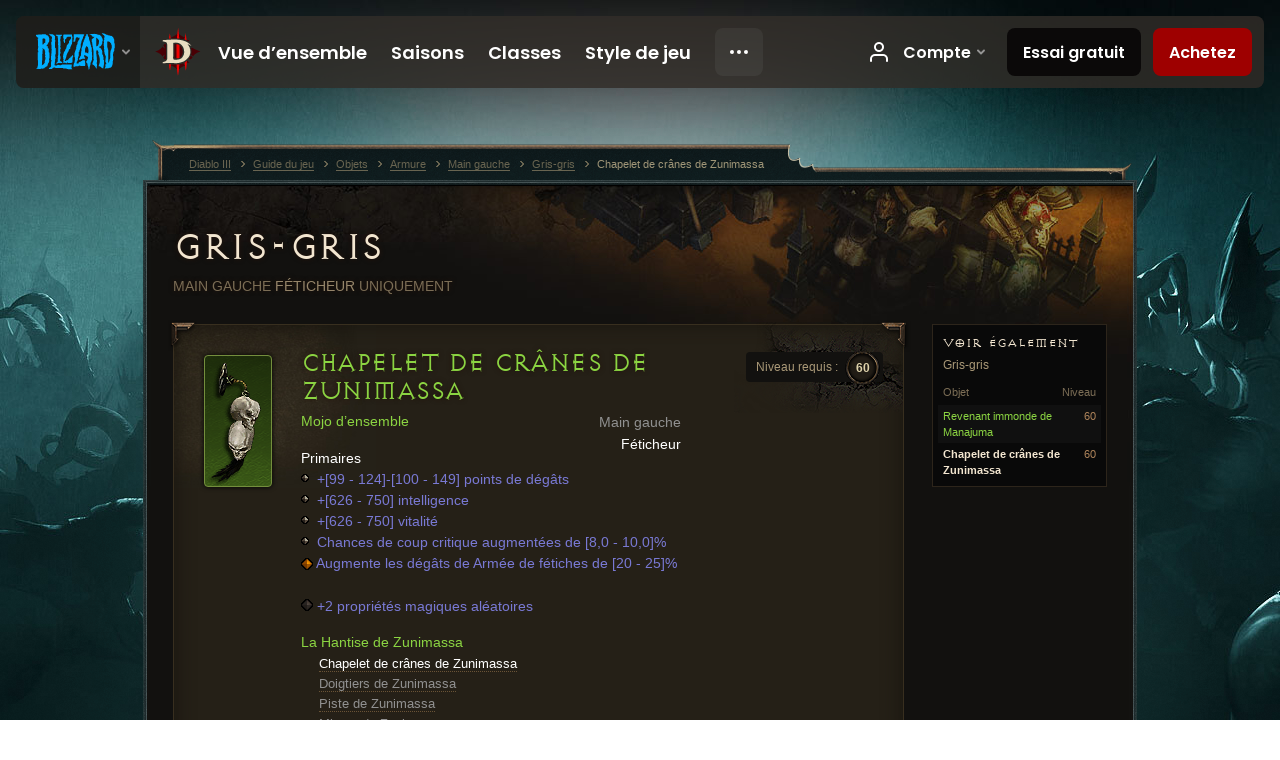

--- FILE ---
content_type: text/html;charset=UTF-8
request_url: https://us.diablo3.blizzard.com/fr-fr/item/zunimassas-string-of-skulls-Unique_Mojo_011_x1
body_size: 6093
content:
<!DOCTYPE html>
<html xmlns="http://www.w3.org/1999/xhtml" xml:lang="fr-fr" lang="fr-fr">
<head xmlns:og="http://ogp.me/ns#" xmlns:fb="http://ogp.me/ns/fb#">
<script type="text/javascript">
//<![CDATA[
var BlzCookieConsent = {
host: "blizzard.com",
onetrustScriptUrl: "https://cdn.cookielaw.org/scripttemplates/otSDKStub.js",
onetrustDomainScript: "22011b0f-2c46-49a3-a7bf-5f98a4d4da65",
cookieInfoUrlPattern: "/cookies/?$"
}
//]]>
</script>
<script type="text/javascript" src="/static/js/libs/cookie-consent-filter-compat.js?v=58-137" defer></script>
<script>
//<![CDATA[
var dataLayer = dataLayer|| [];
dataLayer.push({
"authenticated": "0" });
(function(w,d,s,l,i){w[l]=w[l]||[];w[l].push({"gtm.start":new Date().getTime(),event:"gtm.js"});var f=d.getElementsByTagName(s)[0], j=d.createElement(s),dl=l!="dataLayer"?"&amp;l="+l:"";j.async=true;j.src=
"//www.googletagmanager.com/gtm.js?id="+i+dl;f.parentNode.insertBefore(j,f);})
(window,document,"script","dataLayer","GTM-TVHPB9J");
//]]>
</script>
<meta http-equiv="imagetoolbar" content="false" />
<meta http-equiv="X-UA-Compatible" content="IE=edge,chrome=1" />
<title>Chapelet de crânes de Zunimassa - Guide du jeu - Diablo III</title>
<link rel="icon" href="/static/images/icons/favicon.ico?v=58-137" type="image/x-icon" />
<link rel="shortcut icon" href="/static/images/icons/favicon.ico?v=58-137" type="image/x-icon" />
<link rel="stylesheet" type="text/css" media="all" href="/static/local-common/css/common-game-site.min.css?v=58-137" />
<link rel="stylesheet" type="text/css" media="all" href="/static/css/legal/ratings.css?v=58-137" />
<link rel="stylesheet" type="text/css" media="all" href="/static/css/d3.css?v=137" />
<link rel="stylesheet" type="text/css" media="all" href="/static/css/tooltips.css?v=137" />
<link rel="stylesheet" type="text/css" media="all" href="/static/css/db.css?v=58-137" />
<link rel="stylesheet" type="text/css" media="all" href="/static/css/item/detail.css?v=58-137" />
<!--[if IE 6]> <link rel="stylesheet" type="text/css" media="all" href="/static/css/tooltips-ie6.css?v=137" />
<![endif]-->
<script type="text/javascript" src="/static/local-common/js/third-party.js?v=58-137"></script>
<script type="text/javascript" src="/static/local-common/js/common-game-site.min.js?v=58-137"></script>
<meta name="robots" content="" />
<meta name="title" content="Chapelet de crânes de Zunimassa" />
<meta name="description" content="" />
<meta name="keywords" content="Chapelet de crânes de Zunimassa, Gris-gris, Objet, Main gauche, Main gauche" />
<meta name="identifier" content="zunimassas-string-of-skulls" />
<meta name="type" content="item" />
<meta name="icon" content="https://assets.diablo3.blizzard.com/d3/icons/items/small/unique_mojo_011_x1_demonhunter_male.png" />
<meta name="language" content="fr-fr" />
<meta name="twitter:card" content="summary" />
<meta name="twitter:title" content="Chapelet de crânes de Zunimassa - Guide du jeu - Diablo III" />
<meta name="twitter:description" content="&amp;lt;span class=&amp;quot;d3-color-ffc7b377&amp;quot;&amp;gt;Lorsqu’elle était en danger, elle puisait dans la force des esprits pour déchaîner la fureur qui dormait en lui.&amp;lt;/span&amp;gt;" />
<meta name="twitter:image:src" content="https://assets.diablo3.blizzard.com/d3/icons/items/large/unique_mojo_011_x1_demonhunter_male.png" />
<!--[if IE 6]> <script type="text/javascript">
//<![CDATA[
try { document.execCommand('BackgroundImageCache', false, true) } catch(e) {}
//]]>
</script>
<![endif]-->
<script type="text/javascript">
//<![CDATA[
var Core = Core || {},
Login = Login || {};
Core.staticUrl = '/static';
Core.sharedStaticUrl = '/static/local-common';
Core.baseUrl = '/fr-fr';
Core.projectUrl = '';
Core.cdnUrl = 'https://blzmedia-a.akamaihd.net';
Core.supportUrl = 'http://us.battle.net/support/';
Core.secureSupportUrl = 'https://us.battle.net/support/';
Core.project = 'd3';
Core.locale = 'fr-fr';
Core.language = 'fr';
Core.region = 'us';
Core.shortDateFormat = 'dd/MM/yyyy';
Core.dateTimeFormat = 'dd/MM/yyyy HH:mm';
Core.loggedIn = false;
Core.userAgent = 'web';
Login.embeddedUrl = 'https://us.battle.net/login/login.frag';
var Flash = Flash || {};
Flash.videoPlayer = 'https://blzmedia-a.akamaihd.net/global-video-player/themes/d3/video-player.swf';
Flash.videoBase = 'https://blzmedia-a.akamaihd.net/d3/media/videos';
Flash.ratingImage = 'https://blzmedia-a.akamaihd.net/global-video-player/ratings/d3/fr-fr.jpg';
Flash.expressInstall = 'https://blzmedia-a.akamaihd.net/global-video-player/expressInstall.swf';
Flash.videoBase = 'https://assets.diablo3.blizzard.com/d3/media/videos';
//]]>
</script>
<meta property="fb:app_id" content="155068716934" />
<meta property="og:site_name" content="Diablo III" />
<meta property="og:locale" content="fr_FR" />
<meta property="og:type" content="website" />
<meta property="og:url" content="https://us.diablo3.blizzard.com/fr-fr" />
<meta property="og:image" content="https://assets.diablo3.blizzard.com/d3/icons/items/large/unique_mojo_011_x1_demonhunter_male.png" />
<meta property="og:image" content="https://blzmedia-a.akamaihd.net/battle.net/logos/og-d3.png" />
<meta property="og:image" content="https://blzmedia-a.akamaihd.net/battle.net/logos/og-blizzard.png" />
<meta property="og:title" content="Chapelet de crânes de Zunimassa" />
<meta property="og:description" content="&lt;span class=&quot;d3-color-ffc7b377&quot;&gt;Lorsqu’elle était en danger, elle puisait dans la force des esprits pour déchaîner la fureur qui dormait en lui.&lt;/span&gt;" />
<link rel="canonical" href="https://us.diablo3.blizzard.com/fr-fr" />
<meta property="d3-cloud-provider" content="aws" />
<meta property="d3-app-name" content="d3-site-prod-us" />
<meta property="d3-app-version" content="9.5.0" />
</head>
<body class="fr-fr db-detail item-detail" itemscope="itemscope" itemtype="http://schema.org/ItemPage" data-legal-country="US">
<noscript><iframe src="https://www.googletagmanager.com/ns.html?id=GTM-TVHPB9J"
height="0" width="0" style="display:none;visibility:hidden"></iframe></noscript>
<blz-nav
locale="fr-fr"
content="d3"
link-prefix="https://diablo3.blizzard.com/"
hidden
>
<script async src="https://navbar.blizzard.com/static/v1/nav.js"></script>
</blz-nav>
<div class="bg-wrapper">
<div class="wrapper">
<div id="main-content"></div>
<div class="body" itemscope="itemscope" itemtype="http://schema.org/WebPageElement">
<div class="body-top">
<div class="body-bot">
	<div class="page-header page-header-db">




	<h2 class="header-2" >			<a href="/fr-fr/item/mojo/">
				Gris-gris
			</a>

			<small>
					Main gauche

					<span class="item-class-specific">
						<a href="/fr-fr/class/witch-doctor/">Féticheur</a> uniquement
					</span>

			</small>
</h2>
	</div>

	<div class="page-body ">
		<div class="item-right">
	<div class="db-mini-nav colors-subtle">

	<div class="db-mini-nav-header">


	<h3 class="header-3" >			Voir également
</h3>

			<span class="subtitle">Gris-gris</span>

		<div class="column-headers">
			<span class="float-right">Niveau</span>
				Objet
	</div>
	</div>

		<ul>


				<li class="d3-color-green row1" itemprop="relatedLink"  itemscope="itemscope">
					<a href="/fr-fr/item/manajumas-gory-fetch-Unique_Mojo_010_x1" itemprop="url">
						<span class="name" itemprop="name">Revenant immonde de Manajuma</span>
							<span class="note">60</span>

	<span class="clear"><!-- --></span>
					</a>
				</li>


				<li class="active row2" itemprop="relatedLink"  itemscope="itemscope">
					<a href="/fr-fr/item/zunimassas-string-of-skulls-Unique_Mojo_011_x1" itemprop="url">
						<span class="name" itemprop="name">Chapelet de crânes de Zunimassa</span>
							<span class="note">60</span>

	<span class="clear"><!-- --></span>
					</a>
				</li>
		</ul>
	<span class="clear"><!-- --></span>
	</div>
		</div>

		<div class="item-left">

		<div class="db-detail-box colors-subtle item-detail-box icon-size-square">
 


		<div class="detail-icon ">




	<span class="d3-icon d3-icon-item d3-icon-item-large  d3-icon-item-green">
		<span class="icon-item-gradient">
			<span class="icon-item-inner icon-item-default" style="background-image: url(https://assets.diablo3.blizzard.com/d3/icons/items/large/unique_mojo_011_x1_demonhunter_male.png); ">
			</span>
		</span>
	</span>
		</div>

			<div class="detail-level">
				<div class="detail-level-inner">
					Niveau requis :
				</div>
				<span class="detail-level-number">60</span>
			</div>


		<div class="detail-text">

			

	<h2 class="header-2 d3-color-green" >Chapelet de crânes de Zunimassa</h2>




	<div class="d3-item-properties">




		<ul class="item-type-right">


				<li class="item-slot">Main gauche</li>

				<li class="item-class-specific d3-color-white">

							<a href="/fr-fr/class/witch-doctor/">
								Féticheur
							</a>

				</li>
		</ul>



	<ul class="item-type">
		<li>
			<span class="d3-color-green">Mojo d’ensemble</span>
		</li>
	</ul>



	<div class="item-before-effects"></div>



		<ul class="item-effects">


		<p class="item-property-category">Primaires</p>
			<span class="tooltip-icon-bullet"></span> <span class="d3-color-ff6969ff">+[99 - 124]-[100 - 149] points de dégâts</span><br/>
			<span class="tooltip-icon-bullet"></span> <span class="d3-color-ff6969ff">+[626 - 750] intelligence</span><br/>
			<span class="tooltip-icon-bullet"></span> <span class="d3-color-ff6969ff">+[626 - 750] vitalité</span><br/>
			<span class="tooltip-icon-bullet"></span> <span class="d3-color-ff6969ff">Chances de coup critique augmentées de [8,0 - 10,0]%</span><br/>
			<span class="d3-color-ff6969ff"><span class="tooltip-icon-utility"></span> Augmente les dégâts de Armée de fétiches de [20 - 25]%</span><br/>



					<br/>


	<li class="d3-color-blue"><p><span class="d3-color-ff6969ff">+2 propriétés magiques aléatoires</span></p></li>



		</ul>


	<ul class="item-itemset">
			<li class="item-itemset-name"><span class="d3-color-green"><p><span class="d3-color-ff00ff00">La Hantise de Zunimassa</span></p></span></li>
			<li class="item-itemset-piece indent">
				<a class="d3-color-white tip" href="/fr-fr/item/zunimassas-string-of-skulls-Unique_Mojo_011_x1">Chapelet de crânes de Zunimassa</a>
			</li>
				<li class="item-itemset-piece indent">
						<a class="d3-color-gray tip" href="/fr-fr/item/zunimassas-finger-wraps-P2_Unique_Gloves_03">Doigtiers de Zunimassa</a>
				</li>
				<li class="item-itemset-piece indent">
						<a class="d3-color-gray tip" href="/fr-fr/item/zunimassas-trail-Unique_Boots_013_x1">Piste de Zunimassa</a>
				</li>
				<li class="item-itemset-piece indent">
						<a class="d3-color-gray tip" href="/fr-fr/item/zunimassas-vision-Unique_VoodooMask_007_x1">Mirage de Zunimassa</a>
				</li>
				<li class="item-itemset-piece indent">
						<a class="d3-color-gray tip" href="/fr-fr/item/zunimassas-marrow-Unique_Chest_016_x1">Moelle de Zunimassa</a>
				</li>
				<li class="item-itemset-piece indent">
						<a class="d3-color-gray tip" href="/fr-fr/item/zunimassas-cloth-P2_Unique_Pants_04">Grimpant de Zunimassa</a>
				</li>
				<li class="item-itemset-piece indent">
						<a class="d3-color-gray tip" href="/fr-fr/item/zunimassas-pox-Unique_Ring_012_x1">Vérole de Zunimassa</a>
				</li>
		<span class="d3-color-ff00ff00">L’Ensemble (2) :<br />    <span class="tooltip-icon-bullet"></span> Votre Armée de fétiches dure jusqu’à la mort de ces derniers et le temps de recharge de cette compétence est réduit de 80%</span><br /><span class="d3-color-ff00ff00">L’Ensemble (4) :<br />    <span class="tooltip-icon-bullet"></span> Vos familiers et vous subissez 3% de dégâts en moins par fétiche vivant</span><br /><span class="d3-color-ff00ff00">L’Ensemble (6) :<br />    <span class="tooltip-icon-bullet"></span> Les ennemis frappés par vos compétences consommant du mana subissent 15 000% de dégâts supplémentaires de la part de vos familiers pendant 8 secondes</span><br />
	</ul>


		<ul class="item-extras">
		<li>Account Bound</li>
		</ul>
	<span class="clear"><!-- --></span>
	</div>
		</div>


		<span class="corner tl"></span>
		<span class="corner tr"></span>
		<span class="corner bl"></span>
		<span class="corner br"></span>
	</div>
		<div class="db-flavor-text">
			


	<h3 class="subheader-3" ><span class="d3-color-ffc7b377">Lorsqu’elle était en danger, elle puisait dans la force des esprits pour déchaîner la fureur qui dormait en lui.</span></h3>

		</div>
		</div>

	<span class="clear"><!-- --></span>
	</div>


<span class="clear"><!-- --></span>
<div class="social-media-container no-font-boost">
<h2 class="social-media-title">Restez connectés</h2>
<ul class="social-media">
<li class="atom-feed">
<a href="/fr-fr" target="_blank"></a>
</li>
<li class="facebook">
<a href="https://www.facebook.com/Diablo.fr" title=""></a>
</li>
<li class="twitter">
<a href="http://twitter.com/Diablo_fr" title=""></a>
</li>
<li class="youtube">
<a href="http://www.youtube.com/Diablofr" title=""></a>
</li>
<li class="reddit">
<a href="http://www.reddit.com/r/diablo" title="Diablo on reddit"></a>
</li>
<span class="clear"><!-- --></span>
</ul>
</div>
<div class="chat-gem-container">
<a href="javascript:;" class="chat-gem" id="chat-gem"></a>
</div>
</div>
</div>
<div class="body-trail">
<ol class="ui-breadcrumb">
<li itemscope="itemscope" itemtype="http://schema.org/SiteNavigationElement">
<a href="/fr-fr/" rel="np" class="breadcrumb-arrow" itemprop="url">
<span class="breadcrumb-text" itemprop="name">Diablo III</span>
</a>
</li>
<li itemscope="itemscope" itemtype="http://schema.org/SiteNavigationElement">
<a href="/fr-fr/game/" rel="np" class="breadcrumb-arrow" itemprop="url">
<span class="breadcrumb-text" itemprop="name">Guide du jeu</span>
</a>
</li>
<li itemscope="itemscope" itemtype="http://schema.org/SiteNavigationElement">
<a href="/fr-fr/item/" rel="np" class="breadcrumb-arrow" itemprop="url">
<span class="breadcrumb-text" itemprop="name">Objets</span>
</a>
</li>
<li itemscope="itemscope" itemtype="http://schema.org/SiteNavigationElement">
<a href="/fr-fr/item/armor/" rel="np" class="breadcrumb-arrow" itemprop="url">
<span class="breadcrumb-text" itemprop="name">Armure</span>
</a>
</li>
<li itemscope="itemscope" itemtype="http://schema.org/SiteNavigationElement">
<a href="/fr-fr/item/off-hand/" rel="np" class="breadcrumb-arrow" itemprop="url">
<span class="breadcrumb-text" itemprop="name">Main gauche</span>
</a>
</li>
<li itemscope="itemscope" itemtype="http://schema.org/SiteNavigationElement">
<a href="/fr-fr/item/mojo/" rel="np" class="breadcrumb-arrow" itemprop="url">
<span class="breadcrumb-text" itemprop="name">Gris-gris</span>
</a>
</li>
<li class="last" itemscope="itemscope" itemtype="http://schema.org/SiteNavigationElement">
<a href="/fr-fr/item/zunimassas-string-of-skulls-Unique_Mojo_011_x1" rel="np" itemprop="url">
<span class="breadcrumb-text" itemprop="name">Chapelet de crânes de Zunimassa</span>
</a>
</li>
</ol>
<span class="clear"><!-- --></span>
</div>
</div>
<div class="nav-footer-wrapper">
<blz-nav-footer
legal-title-id="17459"
supported-locales='["en-us", "es-mx", "pt-br", "ja-jp", "de-de", "en-gb", "es-es", "fr-fr", "it-it", "pl-pl", "ru-ru", "ko-kr", "zh-tw"]'
cookies-url="https://www.blizzard.com/cookies"
role="presentation">
<script src="https://navbar.blizzard.com/static/v1/footer.js" async="async"></script>
</blz-nav-footer>
</div>
</div>
</div>
<script>
//<![CDATA[
var xsToken = '';
var supportToken = '';
var jsonSearchHandlerUrl = '\//us.battle.net';
var Msg = Msg || {};
Msg.support = {
ticketNew: 'La requête {0} a été ouverte.',
ticketStatus: 'L’état de la requête {0} a changé en {1}.',
ticketOpen: 'En cours',
ticketAnswered: 'Traitée',
ticketResolved: 'Résolue',
ticketCanceled: 'Annulée',
ticketArchived: 'Archivée',
ticketInfo: 'Info. supplémentaires',
ticketAll: 'Afficher toutes les requêtes'
};
Msg.cms = {
requestError: 'Votre requête ne peut aboutir.',
ignoreNot: 'Vous n’ignorez plus cet utilisateur',
ignoreAlready: 'Vous ignorez déjà cet utilisateur',
stickyRequested: 'Post-it demandé',
stickyHasBeenRequested: 'Vous avez déjà demandé à ce que ce sujet soit mis en lumière.',
postAdded: 'Message ajouté au suivi',
postRemoved: 'Message retiré du suivi',
userAdded: 'Utilisateur ajouté au suivi',
userRemoved: 'Utilisateur retiré du suivi',
validationError: 'Un champ requis n’a pas été rempli',
characterExceed: 'La taille du message dépasse les XXXXXX caractères.',
searchFor: "Rechercher",
searchTags: "Articles marqués :",
characterAjaxError: "Vous avez peut-être été déconnecté. Veuillez réactualiser la page puis réessayer.",
ilvl: "Niveau {0}",
shortQuery: "Les recherches doivent avoir au minimum 2 caractères",
editSuccess: "Succès. Recharger ?",
postDelete: "Voulez-vous vraiment effacer ce message ?",
throttleError: "Patience. Vous devez attendre un peu avant de pouvoir poster un autre message."
};
Msg.bml= {
bold: 'Gras',
italics: 'Italique',
underline: 'Souligné',
list: 'Liste non triée',
listItem: 'Liste à puces',
quote: 'Citer',
quoteBy: 'Publié par {0}',
unformat: 'Effacer la mise en forme',
cleanup: 'Réparer les sauts de ligne',
code: 'Blocs de code',
item: 'Objet WoW',
itemPrompt: 'ID de l’objet :',
url: 'URL',
urlPrompt: 'Adresse URL :'
};
Msg.ui= {
submit: 'Envoyer',
cancel: 'Annuler',
reset: 'Réinitialiser',
viewInGallery: 'Voir dans la galerie',
loading: 'Chargement en cours…',
unexpectedError: 'Une erreur est survenue',
fansiteFind: 'Rechercher sur…',
fansiteFindType: 'Rechercher : {0} sur…',
fansiteNone: 'Aucun site de fan disponible.',
flashErrorHeader: 'Vous devez installer Adobe Flash Player pour afficher ce contenu.',
flashErrorText: 'Télécharger Adobe Flash Player',
flashErrorUrl: 'http://get.adobe.com/fr/flashplayer/',
save: 'Sauvegarder'
};
Msg.grammar= {
colon: '{0} :',
first: 'Premier',
last: 'Dernier',
ellipsis: '…'
};
Msg.fansite= {
achievement: 'haut fait',
character: 'personnage',
faction: 'faction',
'class': 'classe',
object: 'objet',
talentcalc: 'talents',
skill: 'métier',
quest: 'quête',
spell: 'sort',
event: 'évènement',
title: 'titre',
arena: 'équipe d’arène',
guild: 'guilde',
zone: 'zone',
item: 'objet',
race: 'race',
npc: 'PNJ',
pet: 'mascotte'
};
Msg.search= {
noResults: 'Aucun résultat à afficher.',
kb: 'Assistance',
post: 'Forums',
article: 'Articles',
static: 'Général',
wowcharacter: 'Personnage',
wowitem: 'Objet',
wowguild: 'Guildes',
wowarenateam: 'Équipes d’arène',
url: 'Liens suggérés',
friend: 'Amis',
product: 'Produit du Marché',
other: 'Autre'
};
//]]>
</script>
<script type="text/javascript" src="/static/js/libs/toolkit-modal.js?v=137"></script>
<script type="text/javascript" src="/static/js/d3.js?v=137"></script>
<script type="text/javascript" src="/static/js/navbar.js?v=137"></script>
<script type="text/javascript">
//<![CDATA[
$(function(){
Tooltip.maxWidth = 350;
});
//]]>
</script>
<script type="text/javascript" src="/static/js/blog/responsive-blog-design.min.js?v=137"></script>
<script type="text/javascript" src="/static/js/db.js?v=58-137"></script>
<script type="text/javascript" src="/static/js/item/detail.js?v=58-137"></script>
<div id="modal" class="modal hide">
<div class="modal-content">
<div class="modal__media"></div>
<div class="modal-corner modal-corner-top-left"></div>
<div class="modal-corner modal-corner-top-right"></div>
<div class="modal-corner modal-corner-bottom-left"></div>
<div class="modal-corner modal-corner-bottom-right"></div>
<div class="modal-border modal-border-top"></div>
<div class="modal-border modal-border-right"></div>
<div class="modal-border modal-border-bottom"></div>
<div class="modal-border modal-border-left"></div>
<div class="modal-controls">
<div class="prev arrow-tab modal-navigation"><div class="heroes-arrow"></div></div>
<div class="next arrow-tab modal-navigation"><div class="heroes-arrow"></div></div>
</div>
<span class="media-btn close">×</span>
</div>
</div>
</body>
</html>